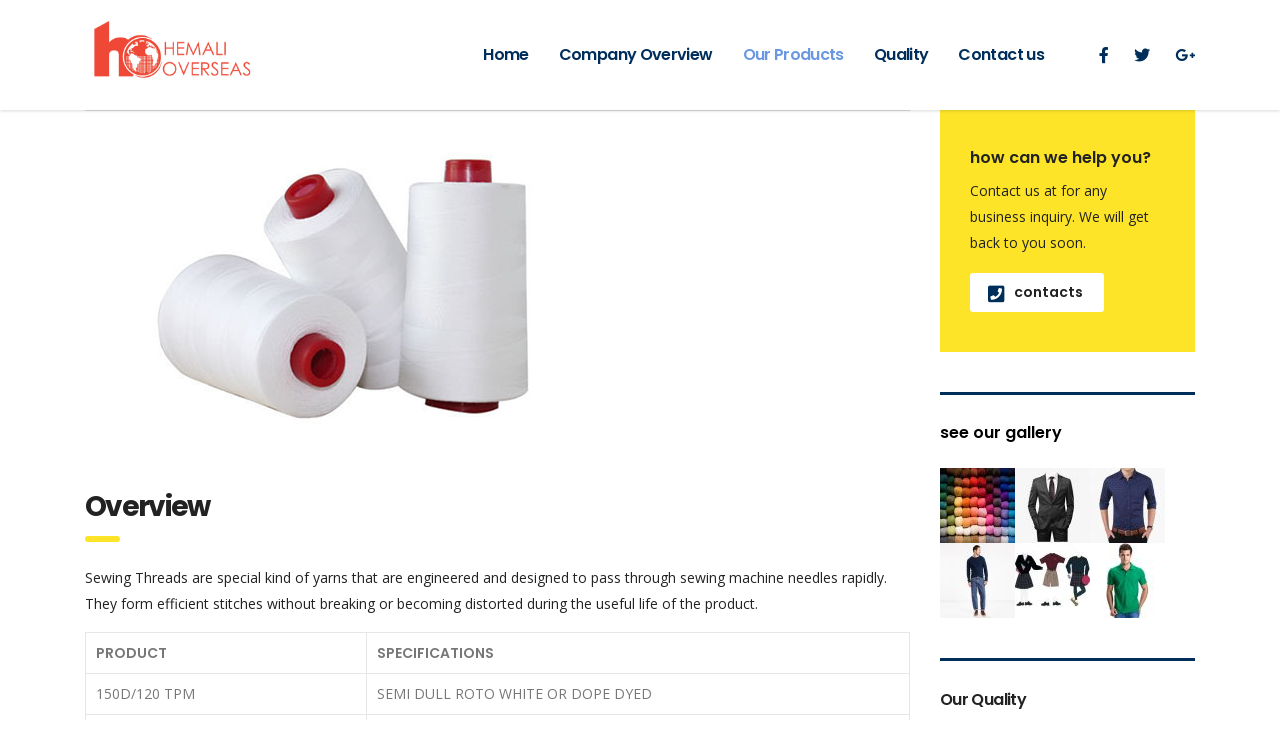

--- FILE ---
content_type: text/html; charset=UTF-8
request_url: https://hemalioverseas.com/products/yarns-for-sewing-thread/
body_size: 12826
content:
<!DOCTYPE html>
<html lang="en-US" class="stm-site-preloader" class="no-js">
<head>
	<meta charset="UTF-8">
	<meta name="viewport" content="width=device-width, initial-scale=1">
	<link rel="profile" href="http://gmpg.org/xfn/11">
	<link rel="pingback" href="https://hemalioverseas.com/xmlrpc.php">
    <meta name='robots' content='index, follow, max-image-preview:large, max-snippet:-1, max-video-preview:-1' />

	<!-- This site is optimized with the Yoast SEO plugin v26.5 - https://yoast.com/wordpress/plugins/seo/ -->
	<title>Yarns For Sewing Thread - Hemali Overseas</title>
	<link rel="canonical" href="https://hemalioverseas.com/products/yarns-for-sewing-thread/" />
	<meta property="og:locale" content="en_US" />
	<meta property="og:type" content="article" />
	<meta property="og:title" content="Yarns For Sewing Thread - Hemali Overseas" />
	<meta property="og:description" content="Overview Sewing Threads are special kind of yarns that are engineered and designed to pass through sewing machine needles rapidly. They form efficient stitches without breaking or becoming distorted during the useful life of the product. PRODUCT SPECIFICATIONS 150D/120 TPM SEMI DULL ROTO WHITE OR DOPE DYED 200D/120 TPM SEMI DULL ROTO WHITE OR DOPE" />
	<meta property="og:url" content="https://hemalioverseas.com/products/yarns-for-sewing-thread/" />
	<meta property="og:site_name" content="Hemali Overseas" />
	<meta property="og:image" content="https://hemalioverseas.com/wp-content/uploads/2022/09/hemalioverseas-yarns-sewing.jpg" />
	<meta property="og:image:width" content="604" />
	<meta property="og:image:height" content="300" />
	<meta property="og:image:type" content="image/jpeg" />
	<meta name="twitter:card" content="summary_large_image" />
	<meta name="twitter:label1" content="Est. reading time" />
	<meta name="twitter:data1" content="1 minute" />
	<script type="application/ld+json" class="yoast-schema-graph">{"@context":"https://schema.org","@graph":[{"@type":"WebPage","@id":"https://hemalioverseas.com/products/yarns-for-sewing-thread/","url":"https://hemalioverseas.com/products/yarns-for-sewing-thread/","name":"Yarns For Sewing Thread - Hemali Overseas","isPartOf":{"@id":"https://hemalioverseas.com/#website"},"primaryImageOfPage":{"@id":"https://hemalioverseas.com/products/yarns-for-sewing-thread/#primaryimage"},"image":{"@id":"https://hemalioverseas.com/products/yarns-for-sewing-thread/#primaryimage"},"thumbnailUrl":"https://hemalioverseas.com/wp-content/uploads/2022/09/hemalioverseas-yarns-sewing.jpg","datePublished":"2022-09-01T06:05:19+00:00","breadcrumb":{"@id":"https://hemalioverseas.com/products/yarns-for-sewing-thread/#breadcrumb"},"inLanguage":"en-US","potentialAction":[{"@type":"ReadAction","target":["https://hemalioverseas.com/products/yarns-for-sewing-thread/"]}]},{"@type":"ImageObject","inLanguage":"en-US","@id":"https://hemalioverseas.com/products/yarns-for-sewing-thread/#primaryimage","url":"https://hemalioverseas.com/wp-content/uploads/2022/09/hemalioverseas-yarns-sewing.jpg","contentUrl":"https://hemalioverseas.com/wp-content/uploads/2022/09/hemalioverseas-yarns-sewing.jpg","width":604,"height":300,"caption":"yarns-sewing"},{"@type":"BreadcrumbList","@id":"https://hemalioverseas.com/products/yarns-for-sewing-thread/#breadcrumb","itemListElement":[{"@type":"ListItem","position":1,"name":"Home","item":"https://hemalioverseas.com/"},{"@type":"ListItem","position":2,"name":"Products","item":"https://hemalioverseas.com/products/"},{"@type":"ListItem","position":3,"name":"Yarns For Sewing Thread"}]},{"@type":"WebSite","@id":"https://hemalioverseas.com/#website","url":"https://hemalioverseas.com/","name":"Hemali Overseas","description":"Fabric | Garment | Uniform | Yarns | Suiting | Shirting Exporters","publisher":{"@id":"https://hemalioverseas.com/#organization"},"alternateName":"Hemali Overseas","potentialAction":[{"@type":"SearchAction","target":{"@type":"EntryPoint","urlTemplate":"https://hemalioverseas.com/?s={search_term_string}"},"query-input":{"@type":"PropertyValueSpecification","valueRequired":true,"valueName":"search_term_string"}}],"inLanguage":"en-US"},{"@type":"Organization","@id":"https://hemalioverseas.com/#organization","name":"Hemali Overseas","url":"https://hemalioverseas.com/","logo":{"@type":"ImageObject","inLanguage":"en-US","@id":"https://hemalioverseas.com/#/schema/logo/image/","url":"https://hemalioverseas.com/wp-content/uploads/2018/03/HO1.png","contentUrl":"https://hemalioverseas.com/wp-content/uploads/2018/03/HO1.png","width":500,"height":200,"caption":"Hemali Overseas"},"image":{"@id":"https://hemalioverseas.com/#/schema/logo/image/"}}]}</script>
	<!-- / Yoast SEO plugin. -->


<link rel='dns-prefetch' href='//fonts.googleapis.com' />
<style id='wp-img-auto-sizes-contain-inline-css' type='text/css'>
img:is([sizes=auto i],[sizes^="auto," i]){contain-intrinsic-size:3000px 1500px}
/*# sourceURL=wp-img-auto-sizes-contain-inline-css */
</style>
<link rel='stylesheet' id='sbi_styles-css' href='https://hemalioverseas.com/wp-content/plugins/instagram-feed/css/sbi-styles.min.css?ver=6.10.0' type='text/css' media='all' />
<style id='wp-block-library-inline-css' type='text/css'>
:root{--wp-block-synced-color:#7a00df;--wp-block-synced-color--rgb:122,0,223;--wp-bound-block-color:var(--wp-block-synced-color);--wp-editor-canvas-background:#ddd;--wp-admin-theme-color:#007cba;--wp-admin-theme-color--rgb:0,124,186;--wp-admin-theme-color-darker-10:#006ba1;--wp-admin-theme-color-darker-10--rgb:0,107,160.5;--wp-admin-theme-color-darker-20:#005a87;--wp-admin-theme-color-darker-20--rgb:0,90,135;--wp-admin-border-width-focus:2px}@media (min-resolution:192dpi){:root{--wp-admin-border-width-focus:1.5px}}.wp-element-button{cursor:pointer}:root .has-very-light-gray-background-color{background-color:#eee}:root .has-very-dark-gray-background-color{background-color:#313131}:root .has-very-light-gray-color{color:#eee}:root .has-very-dark-gray-color{color:#313131}:root .has-vivid-green-cyan-to-vivid-cyan-blue-gradient-background{background:linear-gradient(135deg,#00d084,#0693e3)}:root .has-purple-crush-gradient-background{background:linear-gradient(135deg,#34e2e4,#4721fb 50%,#ab1dfe)}:root .has-hazy-dawn-gradient-background{background:linear-gradient(135deg,#faaca8,#dad0ec)}:root .has-subdued-olive-gradient-background{background:linear-gradient(135deg,#fafae1,#67a671)}:root .has-atomic-cream-gradient-background{background:linear-gradient(135deg,#fdd79a,#004a59)}:root .has-nightshade-gradient-background{background:linear-gradient(135deg,#330968,#31cdcf)}:root .has-midnight-gradient-background{background:linear-gradient(135deg,#020381,#2874fc)}:root{--wp--preset--font-size--normal:16px;--wp--preset--font-size--huge:42px}.has-regular-font-size{font-size:1em}.has-larger-font-size{font-size:2.625em}.has-normal-font-size{font-size:var(--wp--preset--font-size--normal)}.has-huge-font-size{font-size:var(--wp--preset--font-size--huge)}.has-text-align-center{text-align:center}.has-text-align-left{text-align:left}.has-text-align-right{text-align:right}.has-fit-text{white-space:nowrap!important}#end-resizable-editor-section{display:none}.aligncenter{clear:both}.items-justified-left{justify-content:flex-start}.items-justified-center{justify-content:center}.items-justified-right{justify-content:flex-end}.items-justified-space-between{justify-content:space-between}.screen-reader-text{border:0;clip-path:inset(50%);height:1px;margin:-1px;overflow:hidden;padding:0;position:absolute;width:1px;word-wrap:normal!important}.screen-reader-text:focus{background-color:#ddd;clip-path:none;color:#444;display:block;font-size:1em;height:auto;left:5px;line-height:normal;padding:15px 23px 14px;text-decoration:none;top:5px;width:auto;z-index:100000}html :where(.has-border-color){border-style:solid}html :where([style*=border-top-color]){border-top-style:solid}html :where([style*=border-right-color]){border-right-style:solid}html :where([style*=border-bottom-color]){border-bottom-style:solid}html :where([style*=border-left-color]){border-left-style:solid}html :where([style*=border-width]){border-style:solid}html :where([style*=border-top-width]){border-top-style:solid}html :where([style*=border-right-width]){border-right-style:solid}html :where([style*=border-bottom-width]){border-bottom-style:solid}html :where([style*=border-left-width]){border-left-style:solid}html :where(img[class*=wp-image-]){height:auto;max-width:100%}:where(figure){margin:0 0 1em}html :where(.is-position-sticky){--wp-admin--admin-bar--position-offset:var(--wp-admin--admin-bar--height,0px)}@media screen and (max-width:600px){html :where(.is-position-sticky){--wp-admin--admin-bar--position-offset:0px}}

/*# sourceURL=wp-block-library-inline-css */
</style><style id='global-styles-inline-css' type='text/css'>
:root{--wp--preset--aspect-ratio--square: 1;--wp--preset--aspect-ratio--4-3: 4/3;--wp--preset--aspect-ratio--3-4: 3/4;--wp--preset--aspect-ratio--3-2: 3/2;--wp--preset--aspect-ratio--2-3: 2/3;--wp--preset--aspect-ratio--16-9: 16/9;--wp--preset--aspect-ratio--9-16: 9/16;--wp--preset--color--black: #000000;--wp--preset--color--cyan-bluish-gray: #abb8c3;--wp--preset--color--white: #ffffff;--wp--preset--color--pale-pink: #f78da7;--wp--preset--color--vivid-red: #cf2e2e;--wp--preset--color--luminous-vivid-orange: #ff6900;--wp--preset--color--luminous-vivid-amber: #fcb900;--wp--preset--color--light-green-cyan: #7bdcb5;--wp--preset--color--vivid-green-cyan: #00d084;--wp--preset--color--pale-cyan-blue: #8ed1fc;--wp--preset--color--vivid-cyan-blue: #0693e3;--wp--preset--color--vivid-purple: #9b51e0;--wp--preset--gradient--vivid-cyan-blue-to-vivid-purple: linear-gradient(135deg,rgb(6,147,227) 0%,rgb(155,81,224) 100%);--wp--preset--gradient--light-green-cyan-to-vivid-green-cyan: linear-gradient(135deg,rgb(122,220,180) 0%,rgb(0,208,130) 100%);--wp--preset--gradient--luminous-vivid-amber-to-luminous-vivid-orange: linear-gradient(135deg,rgb(252,185,0) 0%,rgb(255,105,0) 100%);--wp--preset--gradient--luminous-vivid-orange-to-vivid-red: linear-gradient(135deg,rgb(255,105,0) 0%,rgb(207,46,46) 100%);--wp--preset--gradient--very-light-gray-to-cyan-bluish-gray: linear-gradient(135deg,rgb(238,238,238) 0%,rgb(169,184,195) 100%);--wp--preset--gradient--cool-to-warm-spectrum: linear-gradient(135deg,rgb(74,234,220) 0%,rgb(151,120,209) 20%,rgb(207,42,186) 40%,rgb(238,44,130) 60%,rgb(251,105,98) 80%,rgb(254,248,76) 100%);--wp--preset--gradient--blush-light-purple: linear-gradient(135deg,rgb(255,206,236) 0%,rgb(152,150,240) 100%);--wp--preset--gradient--blush-bordeaux: linear-gradient(135deg,rgb(254,205,165) 0%,rgb(254,45,45) 50%,rgb(107,0,62) 100%);--wp--preset--gradient--luminous-dusk: linear-gradient(135deg,rgb(255,203,112) 0%,rgb(199,81,192) 50%,rgb(65,88,208) 100%);--wp--preset--gradient--pale-ocean: linear-gradient(135deg,rgb(255,245,203) 0%,rgb(182,227,212) 50%,rgb(51,167,181) 100%);--wp--preset--gradient--electric-grass: linear-gradient(135deg,rgb(202,248,128) 0%,rgb(113,206,126) 100%);--wp--preset--gradient--midnight: linear-gradient(135deg,rgb(2,3,129) 0%,rgb(40,116,252) 100%);--wp--preset--font-size--small: 13px;--wp--preset--font-size--medium: 20px;--wp--preset--font-size--large: 36px;--wp--preset--font-size--x-large: 42px;--wp--preset--spacing--20: 0.44rem;--wp--preset--spacing--30: 0.67rem;--wp--preset--spacing--40: 1rem;--wp--preset--spacing--50: 1.5rem;--wp--preset--spacing--60: 2.25rem;--wp--preset--spacing--70: 3.38rem;--wp--preset--spacing--80: 5.06rem;--wp--preset--shadow--natural: 6px 6px 9px rgba(0, 0, 0, 0.2);--wp--preset--shadow--deep: 12px 12px 50px rgba(0, 0, 0, 0.4);--wp--preset--shadow--sharp: 6px 6px 0px rgba(0, 0, 0, 0.2);--wp--preset--shadow--outlined: 6px 6px 0px -3px rgb(255, 255, 255), 6px 6px rgb(0, 0, 0);--wp--preset--shadow--crisp: 6px 6px 0px rgb(0, 0, 0);}:where(.is-layout-flex){gap: 0.5em;}:where(.is-layout-grid){gap: 0.5em;}body .is-layout-flex{display: flex;}.is-layout-flex{flex-wrap: wrap;align-items: center;}.is-layout-flex > :is(*, div){margin: 0;}body .is-layout-grid{display: grid;}.is-layout-grid > :is(*, div){margin: 0;}:where(.wp-block-columns.is-layout-flex){gap: 2em;}:where(.wp-block-columns.is-layout-grid){gap: 2em;}:where(.wp-block-post-template.is-layout-flex){gap: 1.25em;}:where(.wp-block-post-template.is-layout-grid){gap: 1.25em;}.has-black-color{color: var(--wp--preset--color--black) !important;}.has-cyan-bluish-gray-color{color: var(--wp--preset--color--cyan-bluish-gray) !important;}.has-white-color{color: var(--wp--preset--color--white) !important;}.has-pale-pink-color{color: var(--wp--preset--color--pale-pink) !important;}.has-vivid-red-color{color: var(--wp--preset--color--vivid-red) !important;}.has-luminous-vivid-orange-color{color: var(--wp--preset--color--luminous-vivid-orange) !important;}.has-luminous-vivid-amber-color{color: var(--wp--preset--color--luminous-vivid-amber) !important;}.has-light-green-cyan-color{color: var(--wp--preset--color--light-green-cyan) !important;}.has-vivid-green-cyan-color{color: var(--wp--preset--color--vivid-green-cyan) !important;}.has-pale-cyan-blue-color{color: var(--wp--preset--color--pale-cyan-blue) !important;}.has-vivid-cyan-blue-color{color: var(--wp--preset--color--vivid-cyan-blue) !important;}.has-vivid-purple-color{color: var(--wp--preset--color--vivid-purple) !important;}.has-black-background-color{background-color: var(--wp--preset--color--black) !important;}.has-cyan-bluish-gray-background-color{background-color: var(--wp--preset--color--cyan-bluish-gray) !important;}.has-white-background-color{background-color: var(--wp--preset--color--white) !important;}.has-pale-pink-background-color{background-color: var(--wp--preset--color--pale-pink) !important;}.has-vivid-red-background-color{background-color: var(--wp--preset--color--vivid-red) !important;}.has-luminous-vivid-orange-background-color{background-color: var(--wp--preset--color--luminous-vivid-orange) !important;}.has-luminous-vivid-amber-background-color{background-color: var(--wp--preset--color--luminous-vivid-amber) !important;}.has-light-green-cyan-background-color{background-color: var(--wp--preset--color--light-green-cyan) !important;}.has-vivid-green-cyan-background-color{background-color: var(--wp--preset--color--vivid-green-cyan) !important;}.has-pale-cyan-blue-background-color{background-color: var(--wp--preset--color--pale-cyan-blue) !important;}.has-vivid-cyan-blue-background-color{background-color: var(--wp--preset--color--vivid-cyan-blue) !important;}.has-vivid-purple-background-color{background-color: var(--wp--preset--color--vivid-purple) !important;}.has-black-border-color{border-color: var(--wp--preset--color--black) !important;}.has-cyan-bluish-gray-border-color{border-color: var(--wp--preset--color--cyan-bluish-gray) !important;}.has-white-border-color{border-color: var(--wp--preset--color--white) !important;}.has-pale-pink-border-color{border-color: var(--wp--preset--color--pale-pink) !important;}.has-vivid-red-border-color{border-color: var(--wp--preset--color--vivid-red) !important;}.has-luminous-vivid-orange-border-color{border-color: var(--wp--preset--color--luminous-vivid-orange) !important;}.has-luminous-vivid-amber-border-color{border-color: var(--wp--preset--color--luminous-vivid-amber) !important;}.has-light-green-cyan-border-color{border-color: var(--wp--preset--color--light-green-cyan) !important;}.has-vivid-green-cyan-border-color{border-color: var(--wp--preset--color--vivid-green-cyan) !important;}.has-pale-cyan-blue-border-color{border-color: var(--wp--preset--color--pale-cyan-blue) !important;}.has-vivid-cyan-blue-border-color{border-color: var(--wp--preset--color--vivid-cyan-blue) !important;}.has-vivid-purple-border-color{border-color: var(--wp--preset--color--vivid-purple) !important;}.has-vivid-cyan-blue-to-vivid-purple-gradient-background{background: var(--wp--preset--gradient--vivid-cyan-blue-to-vivid-purple) !important;}.has-light-green-cyan-to-vivid-green-cyan-gradient-background{background: var(--wp--preset--gradient--light-green-cyan-to-vivid-green-cyan) !important;}.has-luminous-vivid-amber-to-luminous-vivid-orange-gradient-background{background: var(--wp--preset--gradient--luminous-vivid-amber-to-luminous-vivid-orange) !important;}.has-luminous-vivid-orange-to-vivid-red-gradient-background{background: var(--wp--preset--gradient--luminous-vivid-orange-to-vivid-red) !important;}.has-very-light-gray-to-cyan-bluish-gray-gradient-background{background: var(--wp--preset--gradient--very-light-gray-to-cyan-bluish-gray) !important;}.has-cool-to-warm-spectrum-gradient-background{background: var(--wp--preset--gradient--cool-to-warm-spectrum) !important;}.has-blush-light-purple-gradient-background{background: var(--wp--preset--gradient--blush-light-purple) !important;}.has-blush-bordeaux-gradient-background{background: var(--wp--preset--gradient--blush-bordeaux) !important;}.has-luminous-dusk-gradient-background{background: var(--wp--preset--gradient--luminous-dusk) !important;}.has-pale-ocean-gradient-background{background: var(--wp--preset--gradient--pale-ocean) !important;}.has-electric-grass-gradient-background{background: var(--wp--preset--gradient--electric-grass) !important;}.has-midnight-gradient-background{background: var(--wp--preset--gradient--midnight) !important;}.has-small-font-size{font-size: var(--wp--preset--font-size--small) !important;}.has-medium-font-size{font-size: var(--wp--preset--font-size--medium) !important;}.has-large-font-size{font-size: var(--wp--preset--font-size--large) !important;}.has-x-large-font-size{font-size: var(--wp--preset--font-size--x-large) !important;}
/*# sourceURL=global-styles-inline-css */
</style>

<style id='classic-theme-styles-inline-css' type='text/css'>
/*! This file is auto-generated */
.wp-block-button__link{color:#fff;background-color:#32373c;border-radius:9999px;box-shadow:none;text-decoration:none;padding:calc(.667em + 2px) calc(1.333em + 2px);font-size:1.125em}.wp-block-file__button{background:#32373c;color:#fff;text-decoration:none}
/*# sourceURL=/wp-includes/css/classic-themes.min.css */
</style>
<link rel='stylesheet' id='contact-form-7-css' href='https://hemalioverseas.com/wp-content/plugins/contact-form-7/includes/css/styles.css?ver=6.1.4' type='text/css' media='all' />
<link rel='stylesheet' id='stm-stm-css' href='https://hemalioverseas.com/wp-content/uploads/stm_fonts/stm/stm.css?ver=1.0' type='text/css' media='all' />
<link rel='stylesheet' id='tp_twitter_plugin_css-css' href='https://hemalioverseas.com/wp-content/plugins/recent-tweets-widget/tp_twitter_plugin.css?ver=1.0' type='text/css' media='screen' />
<link rel='stylesheet' id='bootstrap-css' href='https://hemalioverseas.com/wp-content/themes/footer/assets/css/bootstrap.min.css?ver=3.5.7' type='text/css' media='all' />
<link rel='stylesheet' id='font-awesome-css' href='https://hemalioverseas.com/wp-content/themes/footer/assets/css/font-awesome.min.css?ver=3.5.7' type='text/css' media='all' />
<link rel='stylesheet' id='consulting-style-css' href='https://hemalioverseas.com/wp-content/themes/footer/style.css?ver=3.5.7' type='text/css' media='all' />
<link rel='stylesheet' id='consulting-layout-css' href='https://hemalioverseas.com/wp-content/themes/footer/assets/css/layout_1/main.css?ver=3.5.7' type='text/css' media='all' />
<style id='consulting-layout-inline-css' type='text/css'>
.page_title{ background-repeat: no-repeat !important; }.page_title{ display:none;} .d-none{ display:none; } h1, h2, h3, h4, h5, h6{ text-transform: capitalize !important; } .custom-about .sub-heading, .custom-about .sub-heading div{ color: #000 !important; } .custom-about .main-headind{color: #002e5b !important; margin: 20px 0px !important; } .custom-about .icon_box{ padding: 20px; text-align: center !important;} .custom-about .icon_box .icon_text h4{ font-size: 32px !important; } .custom-about .icon_box.style_1 h4:after{ margin: 17px auto;} .custom-about .icon_box .icon_text p{ color: #ffffff; } .about-link a {padding: 10px 45px !important; background-color: #002e5b !important; color: #ffffff !important; margin: 10px 0px; border: 0px !important; } .Contact-Form{box-shadow: 0px 3px 30px 0px #00334e1c; padding: 20px !important; } .feedback_form .input-group{ margin:0px !important; } .feedback_form .wpcf7-form-control{background-color: transparent; border: 1px #0936621a solid; font-size: 15px; font-weight: 600; } .feedback_form .wpcf7-form-control:focus { background-color: #093662 !important; color: #ffffff; box-shadow: none; } .contact-detials-inside { display: flex ; flex-wrap: wrap; justify-content: space-between; gap: 15px; } .contact-detials-items { width: 48%; display: flex; gap: 15px;} .contact-detials-icon {width: 55px; height: 55px; background-color: #002e5b; flex-shrink: 0; padding: 10px; } .contact-detials-text .title{font-size: 18px; color: #000; } .contact-detials-text a{font-size: 18px; color: #002e5b; font-family: 'Poppins'; font-weight: 500; } .contact-detials-text p{color: #002e5b; font-weight: 600; font-size: 15px; } .page-name{background-color: #093662; max-width: fit-content; margin:-80px auto 50px; padding: 20px 80px; border-radius: 5px; color: #fff; font-size: 32px; font-weight: 600; text-transform: uppercase; letter-spacing: 1px; position: relative;} #menu_toggle.open .mobile_header .top_nav_mobile{ display:block !important; } .mobile_header .top_nav_mobile .main_menu_nav > li > a{ text-transform: capitalize !important;} .our-products { background-image: url(https://hemalioverseas.com/wp-content/uploads/Our-procuts-bg.jpg); padding: 50px 0px; } .counter-inside { box-shadow: 0px 30px 30px #00334e1c; margin: -80px 0px 50px; position: relative; background-color: #fff; } .counter-items .inner {text-align: center; } .counter-items .no_stripe{color: #002e5b; } .counter-items .counter_title{color: #000000; } .call-to-action {padding: 50px 0px; background-image: url(https://hemalioverseas.com/wp-content/uploads/Cta-bg.jpg); } .call-to-action-inside .title {text-align: center; color: #fff; font-size: 32px; font-weight: 600; } .call-to-action-inside p.desc{text-align: center; color: #f7f7f7; font-size: 15px; max-width: 600px; margin: 20px auto; } .call-to-action-inside a.cta-btn {margin: auto; text-align: center; display: block; background-color: #fff; width: fit-content; padding: 10px 45px; font-size: 18px; font-weight: 600; color: #133d66; text-decoration: none; transition: 0.5s all;} .call-to-action-inside a.cta-btn:hover{ background-color: #002e5b; color: #fff; } .cta-icon-box-inside {display: flex ; gap: 20px; justify-content: center; margin: 50px 0px; flex-wrap: wrap;} .cta-icon-box-items {display: flex ; align-items: center; gap: 20px; flex-wrap: wrap; } .cta-cont span{display: block; color: #fff; } .cta-cont a{font-size: 18px; color: #fff; font-weight: 600; text-decoration: none; transition: 0.5s all;} .cta-icon img { width: 70px; } @media only screen and (max-width:525px){ .contact-detials-text a{font-size: 16px; width:300px; display:block; } .contact-detials-text p{width:300px; display:block; } .page-name{font-size: 18px; margin: 0px auto; padding: 10px 45px; } .custom-about{ margin-top:20px;} .custom-about .main-headind div{ font-size:24px !important;} .products-itmes-box{margin-bottom:20px;} .call-to-action-inside .title{ font-size:22px; } .cta-icon-box-items{ justify-content: center; text-align: center; } .cta-icon img {width: 50px; } .cta-cont {width: 100%; } rs-fw-forcer{height:160px !important;} #rev_slider_8_1 rs-arrow.tp-leftarrow{ display:none !important; } #rev_slider_8_1 rs-arrow.tp-rightarrow{ display:none !important; } } /* About us Page Css */ .about-vision-mission-inside{display: flex; justify-content: space-between; flex-wrap: wrap; } .about-vision-mission-items {width: 50%; } .about-vision-mission-items:first-child{ background-image:url(https://hemalioverseas.com/wp-content/uploads/Vision-mission-bg.jpg); display: flex; } .vision-mission-cont{ max-width: 60%; margin: auto; } .vision-mission-cont .mission{ margin-top:20px;} .vision-mission-cont .vision .title, .vision-mission-cont .mission .title{color: #fff; font-size: 32px; margin-bottom: 20px; font-weight: 600; letter-spacing: 1px; } .vision-mission-cont .vision p, .vision-mission-cont .mission p{color: #d7d7d7; font-size: 14px; line-height: 2; text-align: justify; } .howitsworks .main-heading div {text-align: center !important; color: #002e5b; margin-bottom: 10px; } .how-its-works-inside{display: flex ; max-width: 80%; margin: auto; flex-wrap: wrap; gap:15px; } .how-its-works-items {width: 32%; } .how-its-works-items img {width: 100%; } .how-its-works-items span {background-color: #002e5b; display: block; margin: -30px auto 20px; color: #fff; border-radius: 50%; width: 60px; border: 3px #fff solid; text-align: center; line-height: 55px; position: relative; font-size: 18px; font-weight: 600; } .how-its-works-cont {text-align: center; } .how-its-works-cont .title {font-size: 18px; color: #002e5b; font-weight: 600; margin-bottom: 15px; } .how-its-works-cont p {color: #323232; font-family: 'Open Sans'; } .testimonial-main .main-heading div {text-align: center !important; color: #002e5b; margin: 0px auto 20px; } .testimonials_carousel.style_2 .item .testimonial-info .testimonial-text .name{ color: #002e5b; font-size:16px; } @media only screen and (max-width:768px){ .vision-mission-cont{ max-width: 90%; padding:20px 0px;} .about-vision-mission-items, .how-its-works-items {width: 100%; } } /* Fotter Css */ .brand-info .logo img{ width: 100%; margin-bottom: 20px;} .brand-info p{ color: #fff; } .footer-menu .title {color: #fde428; font-weight: 600; font-size: 20px; margin: 50px 0px 20px; letter-spacing: 1px; } .footer-menu ul {padding: 0px; } .footer-menu ul li {list-style: none; } .footer-menu ul li a {color: #fff; line-height: 2; text-decoration: none; transition: 0.5s all; font-size: 15px;} .footer-menu ul li a:hover{ color: #fde428; padding-left:5px;} .footer-contact-items {display: flex ; gap: 15px; align-items: center; margin-bottom: 20px; } .footer-contact-items .cta-icon img{ width: 50px; } .footer-contact-items .cta-cont a:hover{ color: #fde428; padding-left:5px;} #footer .copyright_row{ border-top: 1px #ffffff21 solid;} @media only screen and (max-width:768px){ .footer-menu .title {margin:20px 0px; } #footer .footer_widgets .widget{ margin:0px; }
/*# sourceURL=consulting-layout-inline-css */
</style>
<link rel='stylesheet' id='select2-css' href='https://hemalioverseas.com/wp-content/themes/footer/assets/css/select2.min.css?ver=3.5.7' type='text/css' media='all' />
<link rel='stylesheet' id='consulting-default-font-css' href='https://fonts.googleapis.com/css?family=Open+Sans%3A400%2C300%2C300italic%2C400italic%2C600%2C600italic%2C700%2C700italic%2C800%2C800italic%26subset%3Dlatin%2Cgreek%2Cgreek-ext%2Cvietnamese%2Ccyrillic-ext%2Clatin-ext%2Ccyrillic%7CPoppins%3A400%2C500%2C300%2C600%2C700%26subset%3Dlatin%2Clatin-ext%2Cdevanagari&#038;ver=3.5.7' type='text/css' media='all' />
<link rel='stylesheet' id='stm-google-fonts-css' href='//fonts.googleapis.com/css?family=Open+Sans%7COpen+Sans%3Aregular%2Citalic%2C700%2C300%2C300italic%2C600%2C600italic%2C700italic%2C800%2C800italic&#038;subset=cyrillic%2Cdevanagari%2Cvietnamese%2Cgreek-ext%2Clatin%2Ccyrillic-ext%2Cgreek%2Clatin-ext&#038;ver=3.5.7' type='text/css' media='all' />
<script type="text/javascript" src="https://hemalioverseas.com/wp-includes/js/jquery/jquery.min.js?ver=3.7.1" id="jquery-core-js"></script>
<script type="text/javascript" src="https://hemalioverseas.com/wp-includes/js/jquery/jquery-migrate.min.js?ver=3.4.1" id="jquery-migrate-js"></script>
		<script type="text/javascript">
			var ajaxurl = 'https://hemalioverseas.com/wp-admin/admin-ajax.php';
		</script>
		<style type="text/css">.recentcomments a{display:inline !important;padding:0 !important;margin:0 !important;}</style><meta name="generator" content="Powered by WPBakery Page Builder - drag and drop page builder for WordPress."/>
<meta name="generator" content="Powered by Slider Revolution 6.7.9 - responsive, Mobile-Friendly Slider Plugin for WordPress with comfortable drag and drop interface." />
<link rel="icon" href="https://hemalioverseas.com/wp-content/uploads/favicom-50x50.png" sizes="32x32" />
<link rel="icon" href="https://hemalioverseas.com/wp-content/uploads/favicom.png" sizes="192x192" />
<link rel="apple-touch-icon" href="https://hemalioverseas.com/wp-content/uploads/favicom.png" />
<meta name="msapplication-TileImage" content="https://hemalioverseas.com/wp-content/uploads/favicom.png" />
<script>function setREVStartSize(e){
			//window.requestAnimationFrame(function() {
				window.RSIW = window.RSIW===undefined ? window.innerWidth : window.RSIW;
				window.RSIH = window.RSIH===undefined ? window.innerHeight : window.RSIH;
				try {
					var pw = document.getElementById(e.c).parentNode.offsetWidth,
						newh;
					pw = pw===0 || isNaN(pw) || (e.l=="fullwidth" || e.layout=="fullwidth") ? window.RSIW : pw;
					e.tabw = e.tabw===undefined ? 0 : parseInt(e.tabw);
					e.thumbw = e.thumbw===undefined ? 0 : parseInt(e.thumbw);
					e.tabh = e.tabh===undefined ? 0 : parseInt(e.tabh);
					e.thumbh = e.thumbh===undefined ? 0 : parseInt(e.thumbh);
					e.tabhide = e.tabhide===undefined ? 0 : parseInt(e.tabhide);
					e.thumbhide = e.thumbhide===undefined ? 0 : parseInt(e.thumbhide);
					e.mh = e.mh===undefined || e.mh=="" || e.mh==="auto" ? 0 : parseInt(e.mh,0);
					if(e.layout==="fullscreen" || e.l==="fullscreen")
						newh = Math.max(e.mh,window.RSIH);
					else{
						e.gw = Array.isArray(e.gw) ? e.gw : [e.gw];
						for (var i in e.rl) if (e.gw[i]===undefined || e.gw[i]===0) e.gw[i] = e.gw[i-1];
						e.gh = e.el===undefined || e.el==="" || (Array.isArray(e.el) && e.el.length==0)? e.gh : e.el;
						e.gh = Array.isArray(e.gh) ? e.gh : [e.gh];
						for (var i in e.rl) if (e.gh[i]===undefined || e.gh[i]===0) e.gh[i] = e.gh[i-1];
											
						var nl = new Array(e.rl.length),
							ix = 0,
							sl;
						e.tabw = e.tabhide>=pw ? 0 : e.tabw;
						e.thumbw = e.thumbhide>=pw ? 0 : e.thumbw;
						e.tabh = e.tabhide>=pw ? 0 : e.tabh;
						e.thumbh = e.thumbhide>=pw ? 0 : e.thumbh;
						for (var i in e.rl) nl[i] = e.rl[i]<window.RSIW ? 0 : e.rl[i];
						sl = nl[0];
						for (var i in nl) if (sl>nl[i] && nl[i]>0) { sl = nl[i]; ix=i;}
						var m = pw>(e.gw[ix]+e.tabw+e.thumbw) ? 1 : (pw-(e.tabw+e.thumbw)) / (e.gw[ix]);
						newh =  (e.gh[ix] * m) + (e.tabh + e.thumbh);
					}
					var el = document.getElementById(e.c);
					if (el!==null && el) el.style.height = newh+"px";
					el = document.getElementById(e.c+"_wrapper");
					if (el!==null && el) {
						el.style.height = newh+"px";
						el.style.display = "block";
					}
				} catch(e){
					console.log("Failure at Presize of Slider:" + e)
				}
			//});
		  };</script>
<style type="text/css" title="dynamic-css" class="options-output">.top_nav_wr .top_nav .logo a img{width:170px;}.top_nav_wr .top_nav .logo a img{height:69px;}.header_top .logo a{margin-top:0px;}.top_nav_wr .top_nav .logo a{margin-bottom:0px;}body,
					body .vc_general.vc_btn3 small,
					.default_widgets .widget.widget_nav_menu ul li .children li,
					.default_widgets .widget.widget_categories ul li .children li,
					.default_widgets .widget.widget_product_categories ul li .children li,
					.stm_sidebar .widget.widget_nav_menu ul li .children li,
					.stm_sidebar .widget.widget_categories ul li .children li,
					.stm_sidebar .widget.widget_product_categories ul li .children li,
					.shop_widgets .widget.widget_nav_menu ul li .children li,
					.shop_widgets .widget.widget_categories ul li .children li,
					.shop_widgets .widget.widget_product_categories ul li .children li{font-family:Open Sans;}h1, .h1{text-transform:lowercase;}h2, .h2{text-transform:lowercase;}h3, .h3{text-transform:none;}h4, .h4{text-transform:none;}h5, .h5{text-transform:none;}h6, .h6{text-transform:none;}</style>
<noscript><style> .wpb_animate_when_almost_visible { opacity: 1; }</style></noscript><link rel='stylesheet' id='js_composer_front-css' href='https://hemalioverseas.com/wp-content/plugins/js_composer/assets/css/js_composer.min.css?ver=6.9.0' type='text/css' media='all' />
<link rel='stylesheet' id='vc_google_fonts_poppins300regular500600700-css' href='//fonts.googleapis.com/css?family=Poppins%3A300%2Cregular%2C500%2C600%2C700&#038;ver=6.9' type='text/css' media='all' />
<link rel='stylesheet' id='vc_font_awesome_5_shims-css' href='https://hemalioverseas.com/wp-content/plugins/js_composer/assets/lib/bower/font-awesome/css/v4-shims.min.css?ver=6.9.0' type='text/css' media='all' />
<link rel='stylesheet' id='vc_font_awesome_5-css' href='https://hemalioverseas.com/wp-content/plugins/js_composer/assets/lib/bower/font-awesome/css/all.min.css?ver=6.9.0' type='text/css' media='all' />
<link rel='stylesheet' id='prettyphoto-css' href='https://hemalioverseas.com/wp-content/plugins/js_composer/assets/lib/prettyphoto/css/prettyPhoto.min.css?ver=6.9.0' type='text/css' media='all' />
<link rel='stylesheet' id='rs-plugin-settings-css' href='//hemalioverseas.com/wp-content/plugins/revslider/sr6/assets/css/rs6.css?ver=6.7.9' type='text/css' media='all' />
<style id='rs-plugin-settings-inline-css' type='text/css'>
#rs-demo-id {}
/*# sourceURL=rs-plugin-settings-inline-css */
</style>
</head>
<body class="wp-singular stm_service-template-default single single-stm_service postid-1902 wp-theme-footer site_layout_1  header_style_2 wpb-js-composer js-comp-ver-6.9.0 vc_responsive">
<div id="wrapper">
	<div id="fullpage" class="content_wrapper">
								<header id="header">
																												<div class="header_top clearfix">
							<div class="container">
								<div class="logo media-left media-middle">
																			<a href="https://hemalioverseas.com/"><img src="https://hemalioverseas.com/wp-content/uploads/2018/03/HO1.png" style="width: 170px; height: 69px;" alt="Hemali Overseas " /></a>
																	</div>
								<div class="top_nav media-body media-middle">
																			<div class="header_socials">
																							<a target="_blank" href="http://www.facebook.com"><i class="fa fa-facebook"></i></a>
																							<a target="_blank" href="http://www.twitter.com"><i class="fa fa-twitter"></i></a>
																							<a target="_blank" href="http://www.google.com"><i class="fa fa-google-plus"></i></a>
																																</div>
																		<div class="top_nav_wrapper clearfix">
										<ul id="menu-home_menu" class="main_menu_nav"><li id="menu-item-1626" class="menu-item menu-item-type-post_type menu-item-object-page menu-item-home menu-item-1626"><a href="https://hemalioverseas.com/">Home</a></li>
<li id="menu-item-1480" class="menu-item menu-item-type-post_type menu-item-object-page menu-item-1480"><a href="https://hemalioverseas.com/company-overview/">Company Overview</a></li>
<li id="menu-item-1625" class="menu-item menu-item-type-post_type menu-item-object-page current-menu-ancestor current_page_ancestor menu-item-has-children menu-item-1625"><a href="https://hemalioverseas.com/our-products/">Our Products</a>
<ul class="sub-menu">
	<li id="menu-item-1779" class="menu-item menu-item-type-custom menu-item-object-custom menu-item-1779"><a href="https://hemalioverseas.com/products/hoodies/">Hoodies</a></li>
	<li id="menu-item-1780" class="menu-item menu-item-type-custom menu-item-object-custom menu-item-1780"><a href="https://hemalioverseas.com/products/t-shirts-polo-t-shirts/">T-shirt &#038; Polo T-shirt</a></li>
	<li id="menu-item-1781" class="menu-item menu-item-type-custom menu-item-object-custom menu-item-1781"><a href="https://hemalioverseas.com/products/compressed-tees/">Compressed Tees</a></li>
	<li id="menu-item-1782" class="menu-item menu-item-type-custom menu-item-object-custom menu-item-1782"><a href="https://hemalioverseas.com/products/womens-sports-bra/">Womens Sports Bra</a></li>
	<li id="menu-item-1783" class="menu-item menu-item-type-custom menu-item-object-custom menu-item-1783"><a href="https://hemalioverseas.com/products/womens-crop-top/">Womens Crop Top</a></li>
	<li id="menu-item-1964" class="menu-item menu-item-type-custom menu-item-object-custom menu-item-1964"><a href="https://hemalioverseas.com/products/yoga-pants/">Yoga Pants</a></li>
	<li id="menu-item-1965" class="menu-item menu-item-type-custom menu-item-object-custom menu-item-1965"><a href="https://hemalioverseas.com/products/tights-women/">Tights Women</a></li>
	<li id="menu-item-1966" class="menu-item menu-item-type-custom menu-item-object-custom menu-item-1966"><a href="https://hemalioverseas.com/products/doctors-scrub/">Doctors Scrub</a></li>
	<li id="menu-item-1784" class="menu-item menu-item-type-custom menu-item-object-custom current-menu-ancestor menu-item-has-children menu-item-1784"><a href="https://hemalioverseas.com/products/yarns/">Yarns</a>
	<ul class="sub-menu">
		<li id="menu-item-1892" class="menu-item menu-item-type-custom menu-item-object-custom current-menu-ancestor current-menu-parent menu-item-has-children menu-item-1892"><a href="#">Polyester Yarns</a>
		<ul class="sub-menu">
			<li id="menu-item-1899" class="menu-item menu-item-type-custom menu-item-object-custom menu-item-1899"><a href="https://hemalioverseas.com/products/dty/">DTY</a></li>
			<li id="menu-item-1916" class="menu-item menu-item-type-custom menu-item-object-custom menu-item-1916"><a href="https://hemalioverseas.com/products/twisted-yarns/">Twisted Yarns</a></li>
			<li id="menu-item-1917" class="menu-item menu-item-type-custom menu-item-object-custom current-menu-item menu-item-1917"><a href="https://hemalioverseas.com/products/yarns-for-sewing-thread/" aria-current="page">Yarns for Sewing Thread</a></li>
			<li id="menu-item-1918" class="menu-item menu-item-type-custom menu-item-object-custom menu-item-1918"><a href="https://hemalioverseas.com/products/embroidery-yarns/">Embroidery Yarns</a></li>
			<li id="menu-item-1919" class="menu-item menu-item-type-custom menu-item-object-custom menu-item-1919"><a href="https://hemalioverseas.com/products/melange-yarns/">Melange Yarns</a></li>
			<li id="menu-item-1920" class="menu-item menu-item-type-custom menu-item-object-custom menu-item-1920"><a href="https://hemalioverseas.com/products/automotive-yarns/">Automotive Yarns</a></li>
			<li id="menu-item-1921" class="menu-item menu-item-type-custom menu-item-object-custom menu-item-1921"><a href="https://hemalioverseas.com/products/soft-packages-for-yarn-dyeing/">Soft Packages for Yarn Dyeing</a></li>
			<li id="menu-item-1922" class="menu-item menu-item-type-custom menu-item-object-custom menu-item-1922"><a href="https://hemalioverseas.com/products/acy/">ACY</a></li>
			<li id="menu-item-1923" class="menu-item menu-item-type-custom menu-item-object-custom menu-item-1923"><a href="https://hemalioverseas.com/products/aty/">ATY</a></li>
		</ul>
</li>
		<li id="menu-item-1893" class="menu-item menu-item-type-custom menu-item-object-custom menu-item-1893"><a href="#">100% Cotton Yarns</a></li>
	</ul>
</li>
</ul>
</li>
<li id="menu-item-1789" class="menu-item menu-item-type-post_type menu-item-object-page menu-item-1789"><a href="https://hemalioverseas.com/quality/">Quality</a></li>
<li id="menu-item-1482" class="menu-item menu-item-type-post_type menu-item-object-page menu-item-1482"><a href="https://hemalioverseas.com/contact-us/">Contact us</a></li>
</ul>									</div>
								</div>
							</div>
						</div>
					
					<div class="mobile_header">
						<div class="logo_wrapper clearfix">
							<div class="logo">
																	<a href="https://hemalioverseas.com/"><img src="https://hemalioverseas.com/wp-content/uploads/2018/03/HO1.png" style="width: 170px; height: 69px;" alt="Hemali Overseas " /></a>
															</div>
							<div id="menu_toggle">
								<button></button>
							</div>
						</div>
						<div class="header_info">
							<div class="top_nav_mobile">
								<ul id="menu-home_menu-1" class="main_menu_nav"><li class="menu-item menu-item-type-post_type menu-item-object-page menu-item-home menu-item-1626"><a href="https://hemalioverseas.com/">Home</a></li>
<li class="menu-item menu-item-type-post_type menu-item-object-page menu-item-1480"><a href="https://hemalioverseas.com/company-overview/">Company Overview</a></li>
<li class="menu-item menu-item-type-post_type menu-item-object-page current-menu-ancestor current_page_ancestor menu-item-has-children menu-item-1625"><a href="https://hemalioverseas.com/our-products/">Our Products</a>
<ul class="sub-menu">
	<li class="menu-item menu-item-type-custom menu-item-object-custom menu-item-1779"><a href="https://hemalioverseas.com/products/hoodies/">Hoodies</a></li>
	<li class="menu-item menu-item-type-custom menu-item-object-custom menu-item-1780"><a href="https://hemalioverseas.com/products/t-shirts-polo-t-shirts/">T-shirt &#038; Polo T-shirt</a></li>
	<li class="menu-item menu-item-type-custom menu-item-object-custom menu-item-1781"><a href="https://hemalioverseas.com/products/compressed-tees/">Compressed Tees</a></li>
	<li class="menu-item menu-item-type-custom menu-item-object-custom menu-item-1782"><a href="https://hemalioverseas.com/products/womens-sports-bra/">Womens Sports Bra</a></li>
	<li class="menu-item menu-item-type-custom menu-item-object-custom menu-item-1783"><a href="https://hemalioverseas.com/products/womens-crop-top/">Womens Crop Top</a></li>
	<li class="menu-item menu-item-type-custom menu-item-object-custom menu-item-1964"><a href="https://hemalioverseas.com/products/yoga-pants/">Yoga Pants</a></li>
	<li class="menu-item menu-item-type-custom menu-item-object-custom menu-item-1965"><a href="https://hemalioverseas.com/products/tights-women/">Tights Women</a></li>
	<li class="menu-item menu-item-type-custom menu-item-object-custom menu-item-1966"><a href="https://hemalioverseas.com/products/doctors-scrub/">Doctors Scrub</a></li>
	<li class="menu-item menu-item-type-custom menu-item-object-custom current-menu-ancestor menu-item-has-children menu-item-1784"><a href="https://hemalioverseas.com/products/yarns/">Yarns</a>
	<ul class="sub-menu">
		<li class="menu-item menu-item-type-custom menu-item-object-custom current-menu-ancestor current-menu-parent menu-item-has-children menu-item-1892"><a href="#">Polyester Yarns</a>
		<ul class="sub-menu">
			<li class="menu-item menu-item-type-custom menu-item-object-custom menu-item-1899"><a href="https://hemalioverseas.com/products/dty/">DTY</a></li>
			<li class="menu-item menu-item-type-custom menu-item-object-custom menu-item-1916"><a href="https://hemalioverseas.com/products/twisted-yarns/">Twisted Yarns</a></li>
			<li class="menu-item menu-item-type-custom menu-item-object-custom current-menu-item menu-item-1917"><a href="https://hemalioverseas.com/products/yarns-for-sewing-thread/" aria-current="page">Yarns for Sewing Thread</a></li>
			<li class="menu-item menu-item-type-custom menu-item-object-custom menu-item-1918"><a href="https://hemalioverseas.com/products/embroidery-yarns/">Embroidery Yarns</a></li>
			<li class="menu-item menu-item-type-custom menu-item-object-custom menu-item-1919"><a href="https://hemalioverseas.com/products/melange-yarns/">Melange Yarns</a></li>
			<li class="menu-item menu-item-type-custom menu-item-object-custom menu-item-1920"><a href="https://hemalioverseas.com/products/automotive-yarns/">Automotive Yarns</a></li>
			<li class="menu-item menu-item-type-custom menu-item-object-custom menu-item-1921"><a href="https://hemalioverseas.com/products/soft-packages-for-yarn-dyeing/">Soft Packages for Yarn Dyeing</a></li>
			<li class="menu-item menu-item-type-custom menu-item-object-custom menu-item-1922"><a href="https://hemalioverseas.com/products/acy/">ACY</a></li>
			<li class="menu-item menu-item-type-custom menu-item-object-custom menu-item-1923"><a href="https://hemalioverseas.com/products/aty/">ATY</a></li>
		</ul>
</li>
		<li class="menu-item menu-item-type-custom menu-item-object-custom menu-item-1893"><a href="#">100% Cotton Yarns</a></li>
	</ul>
</li>
</ul>
</li>
<li class="menu-item menu-item-type-post_type menu-item-object-page menu-item-1789"><a href="https://hemalioverseas.com/quality/">Quality</a></li>
<li class="menu-item menu-item-type-post_type menu-item-object-page menu-item-1482"><a href="https://hemalioverseas.com/contact-us/">Contact us</a></li>
</ul>							</div>
														<div class="icon_texts">
																	<div class="icon_text clearfix">
										<div class="icon"><i class="fa fa fa-phone"></i></div>
										<div class="text">
											<strong>+91 - 98242 08572</strong><br />
<span> Call us</span>										</div>
									</div>
																																	<div class="icon_text clearfix">
										<div class="icon"><i class="fa fa fa-map-marker"></i></div>
										<div class="text">
											Hemali Overseas, Gujarat, India										</div>
									</div>
															</div>
													</div>
					</div>
							</header>
			<div id="main">
					<div class="page_title transparent">
					<div class="container">
																			<h1 class="h2">Yarns For Sewing Thread</h1>
												</div>
			</div>
				<div class="container">
		
<div class="content-area">

	<article id="post-1902" class="post-1902 stm_service type-stm_service status-publish has-post-thumbnail hentry stm_service_category-products">
	<div class="entry-content">
		                                            <div class="row"><div class="col-lg-9 col-md-9 col-sm-12 col-xs-12"><div class="col_in __padd-right">                <div class="without_vc">
                                        <div class="post_details_wr">
                        <div class="stm_post_info">
	<div class="stm_post_details clearfix">
		
		<div class="comments_num">
			
		</div>
	</div>
			<div class="post_thumbnail">
			<img width="604" height="300" src="https://hemalioverseas.com/wp-content/uploads/2022/09/hemalioverseas-yarns-sewing.jpg" class="attachment-consulting-image-1110x550-croped size-consulting-image-1110x550-croped wp-post-image" alt="yarns-sewing" decoding="async" fetchpriority="high" srcset="https://hemalioverseas.com/wp-content/uploads/2022/09/hemalioverseas-yarns-sewing.jpg 604w, https://hemalioverseas.com/wp-content/uploads/2022/09/hemalioverseas-yarns-sewing-300x149.jpg 300w" sizes="(max-width: 604px) 100vw, 604px" />		</div>
	</div>                    </div>
                    <div class="wpb_text_column">
                        <h3>Overview</h3>
<p>Sewing Threads are special kind of yarns that are engineered and designed to pass through sewing machine needles rapidly. They form efficient stitches without breaking or becoming distorted during the useful life of the product.</p>
<table>
<tbody>
<tr>
<th align="left"><strong>PRODUCT</strong></th>
<th align="left"><strong>SPECIFICATIONS</strong></th>
</tr>
<tr>
<td>150D/120 TPM</td>
<td>SEMI DULL ROTO WHITE OR DOPE DYED</td>
</tr>
<tr>
<td>200D/120 TPM</td>
<td>SEMI DULL ROTO WHITE OR DOPE DYED</td>
</tr>
<tr>
<td>150D/2/120 TPM</td>
<td>SEMI DULL ROTO WHITE OR DOPE DYED</td>
</tr>
<tr>
<td>150D/48/1/200 TPM</td>
<td>SD RAW WHITE YARN</td>
</tr>
<tr>
<td>150D/48/2/200 TPM</td>
<td>SD RAW WHITE YARN</td>
</tr>
<tr>
<td>150D/48/1/200 TPM</td>
<td>DD BLACK YARN</td>
</tr>
<tr>
<td>150D/48/2/200 TPM</td>
<td>DD BLACK YARN</td>
</tr>
<tr>
<td>150D/48/1/200 TPM</td>
<td>DD BLEACH  WHITE YARN</td>
</tr>
<tr>
<td>150D/48/2/200 TPM</td>
<td>DD BLEACH  WHITE YARN</td>
</tr>
<tr>
<td>200D/48/1/200 TPM</td>
<td>SD RAW WHITE YARN</td>
</tr>
<tr>
<td>200D/48/2/200 TPM</td>
<td>SD RAW WHITE YARN</td>
</tr>
<tr>
<td>200D/48/1/200TPM</td>
<td>DD BLACK YARN</td>
</tr>
<tr>
<td>200D/48/2/200 TPM</td>
<td>DD BLACK YARN</td>
</tr>
<tr>
<td>200D/48/1/200 TPM</td>
<td>DD BLEACH WHITE YARN</td>
</tr>
<tr>
<td>200D/48/2/200 TPM</td>
<td>DD BLEACH WHITE YARN</td>
</tr>
<tr>
<td colspan="2">Different shades also can be made as per customer requirement.</td>
</tr>
</tbody>
</table>
                    </div>
                    <br/>
                    <br/>
                    <div class="post_bottom media">
		</div>                                                                            </div>
                </div></div>                <div class="col-lg-3 col-md-3 hidden-sm hidden-xs">                                        <style type="text/css" scoped>
                            .vc_custom_1452662201783{margin-right: 0px !important;margin-bottom: 40px !important;margin-left: 0px !important;}.vc_custom_1452056633692{padding-top: 37px !important;padding-right: 30px !important;padding-bottom: 40px !important;padding-left: 30px !important;}.vc_custom_1451998719729{margin-bottom: 9px !important;}.vc_custom_1521118328294{margin-bottom: 17px !important;}.vc_custom_1452665411890{margin-bottom: 27px !important;border-top-width: 3px !important;padding-top: 30px !important;border-top-style: solid !important;}                        </style>
                        <div class="sidebar-area stm_sidebar">
                            <div class="vc_row wpb_row vc_row-fluid third_bg_color vc_custom_1452662201783"><div class="wpb_column vc_column_container vc_col-sm-12"><div class="vc_column-inner vc_custom_1452056633692"><div class="wpb_wrapper"><div class="vc_custom_heading vc_custom_1451998719729 text_align_left" ><div style="font-size: 16px;color: #222222;text-align: left;font-family:Poppins;font-weight:600;font-style:normal" >how can we help you?</div></div>
	<div class="wpb_text_column wpb_content_element  vc_custom_1521118328294" >
		<div class="wpb_wrapper">
			<p>Contact us at for any business inquiry. We will get back to you soon.</p>

		</div>
	</div>
<div class="vc_btn3-container vc_btn3-inline"><a class="vc_general vc_btn3 vc_btn3-size-sm vc_btn3-shape-rounded vc_btn3-style-flat vc_btn3-icon-left vc_btn3-color-white" href="http://www.hemalioverseas.com/contact-us/" title="" target="_self"><i class="vc_btn3-icon fa fa-phone-square"></i> contacts</a></div>
</div></div></div></div><div class="vc_row wpb_row vc_row-fluid"><div class="wpb_column vc_column_container vc_col-sm-12"><div class="vc_column-inner"><div class="wpb_wrapper"><div class="vc_custom_heading border_base_color vc_custom_1452665411890 text_align_left" ><div style="font-size: 16px;color: #000000;line-height: 16px;text-align: left;font-family:Poppins;font-weight:600;font-style:normal" >see our gallery</div></div>
	<div class="wpb_gallery wpb_content_element  vc_clearfix">
		<div class="wpb_wrapper"><div class="wpb_gallery_slidesimage_full" data-interval="5"><a class="prettyphoto" href="https://hemalioverseas.com/wp-content/uploads/2018/03/product_slide6.jpg" data-rel="prettyPhoto[rel-1902-1242620651]"><img decoding="async" class="" src="https://hemalioverseas.com/wp-content/uploads/2018/03/product_slide6-75x75.jpg" width="75" height="75" alt="product_slide6" title="product_slide6" /></a><a class="prettyphoto" href="https://hemalioverseas.com/wp-content/uploads/2018/03/product_slide1.jpg" data-rel="prettyPhoto[rel-1902-1242620651]"><img decoding="async" class="" src="https://hemalioverseas.com/wp-content/uploads/2018/03/product_slide1-75x75.jpg" width="75" height="75" alt="Suitings" title="product_slide1" /></a><a class="prettyphoto" href="https://hemalioverseas.com/wp-content/uploads/2018/03/product_slide2.jpg" data-rel="prettyPhoto[rel-1902-1242620651]"><img loading="lazy" decoding="async" class="" src="https://hemalioverseas.com/wp-content/uploads/2018/03/product_slide2-75x75.jpg" width="75" height="75" alt="product_slide2" title="product_slide2" /></a><a class="prettyphoto" href="https://hemalioverseas.com/wp-content/uploads/2018/03/product_slide3.jpg" data-rel="prettyPhoto[rel-1902-1242620651]"><img loading="lazy" decoding="async" class="" src="https://hemalioverseas.com/wp-content/uploads/2018/03/product_slide3-75x75.jpg" width="75" height="75" alt="product_slide3" title="product_slide3" /></a><a class="prettyphoto" href="https://hemalioverseas.com/wp-content/uploads/2018/03/product_slide4.jpg" data-rel="prettyPhoto[rel-1902-1242620651]"><img loading="lazy" decoding="async" class="" src="https://hemalioverseas.com/wp-content/uploads/2018/03/product_slide4-75x75.jpg" width="75" height="75" alt="product_slide4" title="product_slide4" /></a><a class="prettyphoto" href="https://hemalioverseas.com/wp-content/uploads/2018/03/product_slide5.jpg" data-rel="prettyPhoto[rel-1902-1242620651]"><img loading="lazy" decoding="async" class="" src="https://hemalioverseas.com/wp-content/uploads/2018/03/product_slide5-75x75.jpg" width="75" height="75" alt="product_slide5" title="product_slide5" /></a></div>
		</div> 
	</div> <div class="vc_wp_text wpb_content_element"><aside class="widget widget_text"><h5 class="widget_title">Our Quality</h5>			<div class="textwidget"><p><strong>Know more about how we work.<br />
<a href="https://hemalioverseas.com/quality">read more</a></strong></p>
<p>
</div>
		</aside></div></div></div></div></div>
                        </div>
                                    </div></div>            			</div>
</article> <!-- #post-## -->
</div>

	</div> <!--.container-->
	</div> <!--#main-->
	</div> <!--.content_wrapper-->
		<footer id="footer" class="footer style_1">
		
				<div class="widgets_row">
			<div class="container">
				<div class="footer_widgets">
					<div class="row">
													<div class="col-lg-3 col-md-3 col-sm-6 col-xs-12">
								                                    																																		<section id="block-5" class="widget widget_block"><div class="footer-menu">
	<div class="brand-info">
		<div class="logo">
			<img decoding="async" src="https://hemalioverseas.com/wp-content/uploads/2018/03/HO1.png">
		</div>
		<p>With over 25 years of experience, Hemali Overseas has earned a trusted name in the textile and garment export industry.</p>
	</div>
</div></section>							</div>
													<div class="col-lg-3 col-md-3 col-sm-6 col-xs-12">
																<section id="block-6" class="widget widget_block">
<div class="footer-menu">
	<div class="title">Quick Links</div>
	<ul>
		<li><a href="https://hemalioverseas.com/">Home</a></li>
		<li><a href="https://hemalioverseas.com/company-overview/">About us</a></li>
		<li><a href="https://hemalioverseas.com/our-products/">Products</a></li>
		<li><a href="https://hemalioverseas.com/quality/">Quality</a></li>
		<li><a href="https://hemalioverseas.com/contact-us/">Contact us</a></li>
	</ul>
</div></section>							</div>
													<div class="col-lg-3 col-md-3 col-sm-6 col-xs-12">
																<section id="block-3" class="widget widget_block"><div class="footer-menu">
	<div class="title">Our Products</div>
	<ul>
		<li><a href="https://hemalioverseas.com/products/hoodies/">Hoodies</a></li>
		<li><a href="https://hemalioverseas.com/products/t-shirts-polo-t-shirts/">Polo T-Shirt</a></li>
		<li><a href="https://hemalioverseas.com/products/compressed-tees/">Compressed Tees</a></li>
		<li><a href="https://hemalioverseas.com/products/womens-sports-bra/">Womens Sports Bra</a></li>
		<li><a href="https://hemalioverseas.com/products/womens-crop-top/">Womens Crop Top</a></li>
		<li><a href="https://hemalioverseas.com/products/yoga-pants/">Yoga Pants</a></li>
		<li><a href="https://hemalioverseas.com/products/tights-women/">Tights Women</a></li>
		<li><a href="https://hemalioverseas.com/products/doctors-scrub/">Doctors Scrub</a></li>
		<li><a href="https://hemalioverseas.com/products/yarns/">Yarns</a></li>
	</ul>
</div></section>							</div>
													<div class="col-lg-3 col-md-3 col-sm-6 col-xs-12">
																<section id="block-4" class="widget widget_block"><div class="footer-menu">
	<div class="title">Contact Now</div>
	<div class="footer-contact">
		<div class="footer-contact-items">
		    <div class="cta-icon">
		        <img decoding="async" src="https://hemalioverseas.com/wp-content/uploads/Cta-call-icon.png">
		    </div>
		    <div class="cta-cont">
		        <span>Contact Us</span>
		        <a href="tel:+919824208572">+91 98242 08572</a>
		    </div>
		</div>
		<div class="footer-contact-items">
		    <div class="cta-icon">
		        <img decoding="async" src="https://hemalioverseas.com/wp-content/uploads/Cta-email-icon.png">
		    </div>
		    <div class="cta-cont">
		        <span>Email Us</span>
		       	<a href="mailto:info@hemalioverseas.com">info@hemalioverseas.com</a>
		    </div>
		</div>
	</div>
</div></section>							</div>
											</div>
				</div>
			</div>
		</div>
	
			<div class="copyright_row">
			<div class="container">
				<div class="copyright_row_wr">
											<div class="socials">
							<ul>
																	<li>
										<a href="http://www.facebook.com" target="_blank" class="social-facebook">
											<i class="fa fa-facebook"></i>
										</a>
									</li>
																	<li>
										<a href="http://www.twitter.com" target="_blank" class="social-twitter">
											<i class="fa fa-twitter"></i>
										</a>
									</li>
																	<li>
										<a href="http://www.google.com" target="_blank" class="social-google-plus">
											<i class="fa fa-google-plus"></i>
										</a>
									</li>
																	<li>
										<a href="http://www.linkedin.com" target="_blank" class="social-linkedin">
											<i class="fa fa-linkedin"></i>
										</a>
									</li>
															</ul>
						</div>
																<div class="copyright">
							Copyright © 2025 All Rights Reserved						</div>
									</div>
			</div>
		</div>
		</footer>
	</div> <!--#wrapper-->

<script>
jQuery(function ($) {
    $('#menu_toggle').on('click', function () {
        $(this).toggleClass('open');
        $('.top_nav_mobile').slideToggle(); // smoothly toggle visibility
    });
});
</script>


		<script>
			window.RS_MODULES = window.RS_MODULES || {};
			window.RS_MODULES.modules = window.RS_MODULES.modules || {};
			window.RS_MODULES.waiting = window.RS_MODULES.waiting || [];
			window.RS_MODULES.defered = true;
			window.RS_MODULES.moduleWaiting = window.RS_MODULES.moduleWaiting || {};
			window.RS_MODULES.type = 'compiled';
		</script>
		<script type="speculationrules">
{"prefetch":[{"source":"document","where":{"and":[{"href_matches":"/*"},{"not":{"href_matches":["/wp-*.php","/wp-admin/*","/wp-content/uploads/*","/wp-content/*","/wp-content/plugins/*","/wp-content/themes/footer/*","/*\\?(.+)"]}},{"not":{"selector_matches":"a[rel~=\"nofollow\"]"}},{"not":{"selector_matches":".no-prefetch, .no-prefetch a"}}]},"eagerness":"conservative"}]}
</script>
<!-- Instagram Feed JS -->
<script type="text/javascript">
var sbiajaxurl = "https://hemalioverseas.com/wp-admin/admin-ajax.php";
</script>
<script type="text/html" id="wpb-modifications"></script><script type="text/javascript" src="https://hemalioverseas.com/wp-includes/js/dist/hooks.min.js?ver=dd5603f07f9220ed27f1" id="wp-hooks-js"></script>
<script type="text/javascript" src="https://hemalioverseas.com/wp-includes/js/dist/i18n.min.js?ver=c26c3dc7bed366793375" id="wp-i18n-js"></script>
<script type="text/javascript" id="wp-i18n-js-after">
/* <![CDATA[ */
wp.i18n.setLocaleData( { 'text direction\u0004ltr': [ 'ltr' ] } );
//# sourceURL=wp-i18n-js-after
/* ]]> */
</script>
<script type="text/javascript" src="https://hemalioverseas.com/wp-content/plugins/contact-form-7/includes/swv/js/index.js?ver=6.1.4" id="swv-js"></script>
<script type="text/javascript" id="contact-form-7-js-before">
/* <![CDATA[ */
var wpcf7 = {
    "api": {
        "root": "https:\/\/hemalioverseas.com\/wp-json\/",
        "namespace": "contact-form-7\/v1"
    }
};
//# sourceURL=contact-form-7-js-before
/* ]]> */
</script>
<script type="text/javascript" src="https://hemalioverseas.com/wp-content/plugins/contact-form-7/includes/js/index.js?ver=6.1.4" id="contact-form-7-js"></script>
<script type="text/javascript" src="//hemalioverseas.com/wp-content/plugins/revslider/sr6/assets/js/rbtools.min.js?ver=6.7.5" defer async id="tp-tools-js"></script>
<script type="text/javascript" src="//hemalioverseas.com/wp-content/plugins/revslider/sr6/assets/js/rs6.min.js?ver=6.7.9" defer async id="revmin-js"></script>
<script type="text/javascript" src="https://hemalioverseas.com/wp-content/themes/footer/assets/js/bootstrap.min.js?ver=3.5.7" id="bootstrap-js"></script>
<script type="text/javascript" src="https://hemalioverseas.com/wp-content/themes/footer/assets/js/select2.min.js?ver=3.5.7" id="select2-js"></script>
<script type="text/javascript" src="https://hemalioverseas.com/wp-content/themes/footer/assets/js/custom.js?ver=3.5.7" id="consulting-custom-js"></script>
<script type="text/javascript" id="wpb_composer_front_js-js-extra">
/* <![CDATA[ */
var vcData = {"currentTheme":{"slug":"footer"}};
//# sourceURL=wpb_composer_front_js-js-extra
/* ]]> */
</script>
<script type="text/javascript" src="https://hemalioverseas.com/wp-content/plugins/js_composer/assets/js/dist/js_composer_front.min.js?ver=6.9.0" id="wpb_composer_front_js-js"></script>
<script type="text/javascript" src="https://hemalioverseas.com/wp-content/plugins/js_composer/assets/lib/prettyphoto/js/jquery.prettyPhoto.min.js?ver=6.9.0" id="prettyphoto-js"></script>
</body>
</html>